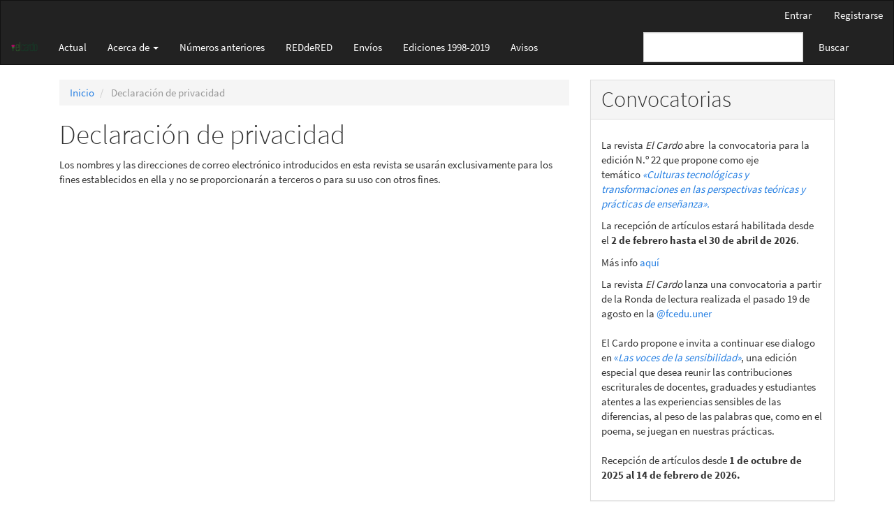

--- FILE ---
content_type: text/html; charset=utf-8
request_url: https://pcient.uner.edu.ar/index.php/elcardo/about/privacy
body_size: 28242
content:


<!DOCTYPE html>
<html lang="es-ES" xml:lang="es-ES">
<head>
	<meta charset="utf-8">
	<meta name="viewport" content="width=device-width, initial-scale=1.0">
	<title>
		Declaración de privacidad
							| El Cardo
			</title>

	
<link rel="icon" href="https://pcient.uner.edu.ar/public/journals/7/favicon_es_ES.png" />
<meta name="generator" content="Open Journal Systems 3.3.0.21" />
<link rel="alternate" type="application/atom+xml" href="https://pcient.uner.edu.ar/index.php/elcardo/gateway/plugin/AnnouncementFeedGatewayPlugin/atom">
<link rel="alternate" type="application/rdf+xml" href="https://pcient.uner.edu.ar/index.php/elcardo/gateway/plugin/AnnouncementFeedGatewayPlugin/rss">
<link rel="alternate" type="application/rss+xml" href="https://pcient.uner.edu.ar/index.php/elcardo/gateway/plugin/AnnouncementFeedGatewayPlugin/rss2">
<link rel="alternate" type="application/atom+xml" href="https://pcient.uner.edu.ar/index.php/elcardo/gateway/plugin/WebFeedGatewayPlugin/atom">
<link rel="alternate" type="application/rdf+xml" href="https://pcient.uner.edu.ar/index.php/elcardo/gateway/plugin/WebFeedGatewayPlugin/rss">
<link rel="alternate" type="application/rss+xml" href="https://pcient.uner.edu.ar/index.php/elcardo/gateway/plugin/WebFeedGatewayPlugin/rss2">
	<link rel="stylesheet" href="https://pcient.uner.edu.ar/index.php/elcardo/$$$call$$$/page/page/css?name=bootstrapTheme-cosmo" type="text/css" /><link rel="stylesheet" href="https://pcient.uner.edu.ar/plugins/generic/orcidProfile/css/orcidProfile.css?v=3.3.0.21" type="text/css" />


<script async src="https://www.googletagmanager.com/gtag/js?id=G-XXXXXXXXXX"></script>
<script>
  window.dataLayer = window.dataLayer || [];
  function gtag(){dataLayer.push(arguments);}
  gtag('js', new Date());
  gtag('config', 'G-XXXXXXXXXX');
</script>


</head>
<body class="pkp_page_about pkp_op_privacy has_site_logo">
	<div class="pkp_structure_page">

		<nav id="accessibility-nav" class="sr-only" role="navigation" aria-label="Salto rápido al contenido de la página">
			<ul>
			  <li><a href="#main-navigation">Navegación principal</a></li>
			  <li><a href="#main-content">Contenido principal</a></li>
			  <li><a href="#sidebar">Barra lateral</a></li>
			</ul>
		</nav>

				<header class="navbar navbar-default" id="headerNavigationContainer" role="banner">

						<div class="container-fluid">
				<div class="row">
					<nav aria-label="Navegación del usuario">
							<ul id="navigationUser" class="nav nav-pills tab-list pull-right">
														<li class=" menu-item-173">
				<a href="https://pcient.uner.edu.ar/index.php/elcardo/login">
					Entrar
									</a>
							</li>
														<li class=" menu-item-174">
				<a href="https://pcient.uner.edu.ar/index.php/elcardo/user/register">
					Registrarse
									</a>
							</li>
			</ul>

					</nav>
				</div><!-- .row -->
			</div><!-- .container-fluid -->

			<div class="container-fluid">

				<div class="navbar-header">

										<button type="button" class="navbar-toggle collapsed" data-toggle="collapse" data-target="#nav-menu" aria-expanded="false" aria-controls="nav-menu">
						<span class="sr-only">Toggle navigation</span>
						<span class="icon-bar"></span>
						<span class="icon-bar"></span>
						<span class="icon-bar"></span>
					</button>

																<div class="site-name">
																								<a href="							https://pcient.uner.edu.ar/index.php/elcardo/index
						" class="navbar-brand navbar-brand-logo">
								<img src="https://pcient.uner.edu.ar/public/journals/7/pageHeaderLogoImage_es_ES.png" alt="El cardo">
							</a>
																	</div>
					
				</div>

								
									<nav id="nav-menu" class="navbar-collapse collapse" aria-label="Navegación del sitio">
																		<ul id="main-navigation" class="nav navbar-nav">
														<li class=" menu-item-120">
				<a href="https://pcient.uner.edu.ar/index.php/elcardo/issue/current">
					Actual
									</a>
							</li>
																					<li class=" menu-item-123 dropdown">
				<a href="https://pcient.uner.edu.ar/index.php/elcardo/about" class="dropdown-toggle" data-toggle="dropdown" role="button" aria-haspopup="true" aria-expanded="false">
					Acerca de
											<span class="caret"></span>
									</a>
									<ul class="dropdown-menu ">
																					<li class=" menu-item-124">
									<a href="https://pcient.uner.edu.ar/index.php/elcardo/about">
										Sobre la revista
									</a>
								</li>
																												<li class=" menu-item-126">
									<a href="https://pcient.uner.edu.ar/index.php/elcardo/about/editorialTeam">
										Equipo editorial
									</a>
								</li>
																												<li class=" menu-item-127">
									<a href="https://pcient.uner.edu.ar/index.php/elcardo/about/privacy">
										Declaración de privacidad
									</a>
								</li>
																												<li class=" menu-item-147">
									<a href="https://pcient.uner.edu.ar/index.php/elcardo/autoridades">
										Autoridades, Facultad de Ciencias de la Educación, UNER
									</a>
								</li>
																												<li class=" menu-item-128">
									<a href="https://pcient.uner.edu.ar/index.php/elcardo/about/contact">
										Contacto
									</a>
								</li>
																		</ul>
							</li>
														<li class=" menu-item-121">
				<a href="https://pcient.uner.edu.ar/index.php/elcardo/issue/archive">
					Números anteriores
									</a>
							</li>
														<li class=" menu-item-189">
				<a href="https://pcient.uner.edu.ar/index.php/elcardo/REDdeRED">
					REDdeRED
									</a>
							</li>
														<li class=" menu-item-125">
				<a href="https://pcient.uner.edu.ar/index.php/elcardo/about/submissions">
					Envíos
									</a>
							</li>
														<li class=" menu-item-209">
				<a href="https://pcient.uner.edu.ar/index.php/elcardo/Anteriores">
					Ediciones 1998-2019
									</a>
							</li>
														<li class=" menu-item-122">
				<a href="https://pcient.uner.edu.ar/index.php/elcardo/announcement">
					Avisos
									</a>
							</li>
			</ul>

				

																			<div class="pull-md-right">
								<form class="navbar-form navbar-left" role="search" method="post" action="https://pcient.uner.edu.ar/index.php/elcardo/search/search">
  <div class="form-group">
    <input class="form-control" name="query" value="" type="search" aria-label="Búsqueda" placeholder="">
  </div>
  <button type="submit" class="btn btn-default">Buscar</button>
</form>
							</div>
											</nav>
				
			</div><!-- .pkp_head_wrapper -->
		</header><!-- .pkp_structure_head -->

				<div class="pkp_structure_content container">
			<main class="pkp_structure_main col-xs-12 col-sm-10 col-md-8" role="main">

<div class="page page_privacy">
	<nav class="cmp_breadcrumbs" role="navigation" aria-label="Usted está aquí:">
	<ol class="breadcrumb">
		<li>
			<a href="https://pcient.uner.edu.ar/index.php/elcardo/index">
				Inicio
			</a>
		</li>
		<li class="active">
							Declaración de privacidad
					</li>
	</ol>
</nav>
	<h1>
		Declaración de privacidad
	</h1>
	<p>Los nombres y las direcciones de correo electrónico introducidos en esta revista se usarán exclusivamente para los fines establecidos en ella y no se proporcionarán a terceros o para su uso con otros fines.</p>
</div><!-- .page -->

	</main>

									<aside id="sidebar" class="pkp_structure_sidebar left col-xs-12 col-sm-8 col-md-4" role="complementary" aria-label="Barra lateral">
				<div class="pkp_block block_custom" id="customblock-perspectivas-y-desafos-curriculares-actuales">
	<h2 class="title">Convocatorias</h2>
	<div class="content">
		<p data-start="173" data-end="411">La revista&nbsp;<em data-start="247" data-end="257">El Cardo</em> abre &nbsp;la convocatoria para la edición N.º 22 que propone como eje temático&nbsp;<a href="https://www.fcedu.uner.edu.ar/convocatoria-tematica-de-el-cardo-sobre-culturas-tecnologicas-y-transformaciones-en-la-ensenanza/"><em>«Culturas tecnológicas y transformaciones en las perspectivas teóricas y prácticas de enseñanza».</em></a></p>
<p data-start="413" data-end="698">La recepción de artículos estará habilitada desde el&nbsp;<strong data-start="466" data-end="511">2 de febrero hasta el 30 de abril de 2026</strong>.</p>
<p data-start="413" data-end="698">Más info <a href="https://www.fcedu.uner.edu.ar/convocatoria-tematica-de-el-cardo-sobre-culturas-tecnologicas-y-transformaciones-en-la-ensenanza/">aquí</a></p>
<p data-start="413" data-end="698">La revista <em>El Cardo</em> lanza una convocatoria a partir de la Ronda de lectura realizada el pasado 19 de agosto en la&nbsp;<a class="x1i10hfl xjbqb8w x1ejq31n x18oe1m7 x1sy0etr xstzfhl x972fbf x10w94by x1qhh985 x14e42zd x9f619 x1ypdohk xt0psk2 x3ct3a4 xdj266r x14z9mp xat24cr x1lziwak xexx8yu xyri2b x18d9i69 x1c1uobl x16tdsg8 x1hl2dhg xggy1nq x1a2a7pz notranslate _a6hd" tabindex="0" role="link" href="https://www.instagram.com/fcedu.uner/">@fcedu.uner</a>&nbsp;<br><br>El Cardo propone e invita a continuar ese dialogo en <a href="https://www.fcedu.uner.edu.ar/convocatoria-a-la-edicion-especial-las-voces-de-la-sensibilidad-para-el-cardo-n-22/">«<em>Las voces de la sensibilidad»</em></a>, una edición especial que desea reunir las contribuciones escriturales de docentes, graduades y estudiantes atentes a las experiencias sensibles de las diferencias, al peso de las palabras que, como en el poema, se juegan en nuestras prácticas.<br><br>Recepción de artículos desde <strong>1 de octubre de 2025 al 14 de febrero de 2026.</strong>&nbsp;</p>
	</div>
</div>
<div class="pkp_block block_developed_by">
	<h2 class="pkp_screen_reader">
		Desarrollado por
	</h2>

	<div class="content">
		<a href="http://pkp.sfu.ca/ojs/">
			Open Journal Systems
		</a>
	</div>
</div>
<div class="pkp_block block_custom" id="customblock-portales">
	<h2 class="title pkp_screen_reader">CATÁLOGOS</h2>
	<div class="content">
		<p style="text-align: center;"><a href="http://www.caicyt-conicet.gov.ar/sitio/el-cardo-parana-en-linea/" target="_blank" rel="noopener"><img style="display: block; margin-left: auto; margin-right: auto;" src="https://pcient.uner.edu.ar/public/site/images/elcardoeditora/blobid0.jpg" width="100" height="75"></a><a href="https://www.latindex.org/latindex/ficha/24962" target="_blank" rel="noopener"><img style="display: block; margin-left: auto; margin-right: auto;" src="https://pcient.uner.edu.ar/public/site/images/elcardoeditora/unnamed.jpg" width="100" height="65"></a><a href="http://portal.amelica.org/revista.oa?id=567" target="_blank" rel="noopener"><img style="display: block; margin-left: auto; margin-right: auto;" src="https://marcoele.com/wp-content/uploads/2019/05/AmeliCA.jpg" alt="AmeliCA | marcoELE" width="120" height="47"></a><a href="https://latinrev.flacso.org.ar/revistas/cardo" target="_blank" rel="noopener"><img style="display: block; margin-left: auto; margin-right: auto;" src="https://pcient.uner.edu.ar/public/site/images/elcardoeditora/descarga-28216eb37d760e5255c3c14791ad3a52.png" alt="" width="200" height="74"></a><a href="https://doaj.org/toc/1851-1562?source=%7B%22query%22%3A%7B%22filtered%22%3A%7B%22filter%22%3A%7B%22bool%22%3A%7B%22must%22%3A%5B%7B%22terms%22%3A%7B%22index.issn.exact%22%3A%5B%221514-7347%22%2C%221851-1562%22%5D%7D%7D%5D%7D%7D%2C%22query%22%3A%7B%22match_all%22%3A%7B%7D%7D%7D%7D%2C%22size%22%3A100%2C%22sort%22%3A%5B%7B%22created_date%22%3A%7B%22order%22%3A%22desc%22%7D%7D%5D%2C%22_source%22%3A%7B%7D%7D"><img style="display: block; margin-left: auto; margin-right: auto;" src="https://doajournals.files.wordpress.com/2021/07/wp-logo.png" alt="DOAJ News Service" width="150" height="68"></a><a href="https://iresie.dgb.unam.mx/F/6IA72AY1NUY8UGSQ8YY6HARV2AI7ANEXTC5LJFSBC75PQK1S2D-14670?func=find-acc&amp;acc_sequence=000271531"><img src="https://encrypted-tbn0.gstatic.com/images?q=tbn:ANd9GcTiRPdFlSJbJoxqe81OhI74Th94yf8kQtei5ZFQyxFlDQ&amp;s" alt="" width="190" height="127"></a></p>
<p style="text-align: center;"><a href="http://binpar.caicyt.gov.ar/cgi-bin/koha/opac-detail.pl?biblionumber=114532&amp;query_desc=kw%2Cwrdl%3A%20el%20cardo"><img src="https://pcient.uner.edu.ar/public/site/images/elcardoeditora/unnamed-2.jpg" alt="" width="170" height="55"></a></p>
<p style="text-align: center;"><a href="https://redib.org/Record/oai_revista6179-el-cardo"><img src="https://pcient.uner.edu.ar/public/site/images/elcardoeditora/unnamed-1.jpg" alt="" width="102" height="85"></a></p>
<p style="text-align: center;"><a title="https://miar.ub.edu/issn/1851-1562" href="https://miar.ub.edu/issn/1851-1562"><img src="https://miar.ub.edu/miar/fotos/miar.png" alt="logo" width="150" height="38"></a></p>
<p style="text-align: center;"><a href="https://dialnet.unirioja.es/servlet/revista?codigo=28283"><img src="https://pcient.uner.edu.ar/public/site/images/elcardoeditora/dialnetp.jpg" alt="" width="132" height="34"></a></p>
<p style="text-align: center;"><a href="https://kanalregister.hkdir.no/publiseringskanaler/erihplus/periodical/info?id=505971"><img src="https://pcient.uner.edu.ar/public/site/images/elcardoeditora/mceclip0.jpg"></a></p>
<p><img style="display: block; margin-left: auto; margin-right: auto;" src="[data-uri]" width="130"></p>
<h1 style="text-align: center;"><a href="https://biblat.unam.mx/es/revista/el-cardo-parana/"><strong>Biblat</strong></a></h1>
<p><a title="Google Académico" href="https://scholar.google.es/citations?hl=es&amp;view_op=list_works&amp;authuser=1&amp;gmla=AJsN-F67hAzvGSBZITdYHBuCcAP3GfxHOG0j6hODs7ACfrrLKSeyZLyKaWd5a2CCDxFAWYMzzYT-bjLgz7LnWho36OYFtC6fKNNjQpi9OgrthezknxQxRAM&amp;user=8kKixZEAAAAJ"><img style="display: block; margin-left: auto; margin-right: auto;" src="https://pcient.uner.edu.ar/public/site/images/elcardovmiglioli/google-academico.png" alt="" width="224" height="30"></a></p>
<p style="text-align: center;">&nbsp;</p>
	</div>
</div>
<div class="pkp_block block_web_feed">
	<h2 class="title">Número actual</h2>
	<div class="content">
		<ul>
			<li>
				<a href="https://pcient.uner.edu.ar/index.php/elcardo/gateway/plugin/WebFeedGatewayPlugin/atom">
					<img src="https://pcient.uner.edu.ar/lib/pkp/templates/images/atom.svg" alt="Logo Atom">
				</a>
			</li>
			<li>
				<a href="https://pcient.uner.edu.ar/index.php/elcardo/gateway/plugin/WebFeedGatewayPlugin/rss2">
					<img src="https://pcient.uner.edu.ar/lib/pkp/templates/images/rss20_logo.svg" alt="Logo RSS2">
				</a>
			</li>
			<li>
				<a href="https://pcient.uner.edu.ar/index.php/elcardo/gateway/plugin/WebFeedGatewayPlugin/rss">
					<img src="https://pcient.uner.edu.ar/lib/pkp/templates/images/rss10_logo.svg" alt="Logo RSS1">
				</a>
			</li>
		</ul>
	</div>
</div>
<div class="pkp_block block_custom" id="customblock-enlaces-facultad">
	<h2 class="title pkp_screen_reader">Enlaces facultad</h2>
	<div class="content">
		<p><a href="https://www.fcedu.uner.edu.ar/"><img src="https://pcient.uner.edu.ar/public/site/images/elcardoeditora/logo-fcedu1.png" alt="" width="250" height="82"></a></p>
<p><a href="https://www.fcedu.uner.edu.ar/catalogo/"><img src="https://pcient.uner.edu.ar/public/site/images/elcardoeditora/publifcedu1.png" alt="" width="247" height="81"></a></p>
	</div>
</div>
<div class="pkp_block block_information">
	<h2 class="title">Información</h2>
	<div class="content">
		<ul>
							<li>
					<a href="https://pcient.uner.edu.ar/index.php/elcardo/information/readers">
						Para lectores/as
					</a>
				</li>
										<li>
					<a href="https://pcient.uner.edu.ar/index.php/elcardo/information/authors">
						Para autores/as
					</a>
				</li>
										<li>
					<a href="https://pcient.uner.edu.ar/index.php/elcardo/information/librarians">
						Para bibliotecarios/as
					</a>
				</li>
					</ul>
	</div>
</div>
<div class="pkp_block block_announcement_feed">
	<h2 class="title">Avisos</h2>
	<div class="content">
		<ul>
			<li>
				<a href="https://pcient.uner.edu.ar/index.php/elcardo/gateway/plugin/AnnouncementFeedGatewayPlugin/atom">
					<img src="https://pcient.uner.edu.ar/lib/pkp/templates/images/atom.svg" alt="Logo Atom">
				</a>
			</li>
			<li>
				<a href="https://pcient.uner.edu.ar/index.php/elcardo/gateway/plugin/AnnouncementFeedGatewayPlugin/rss2">
					<img src="https://pcient.uner.edu.ar/lib/pkp/templates/images/rss20_logo.svg" alt="Logo RSS2">
				</a>
			</li>
			<li>
				<a href="https://pcient.uner.edu.ar/index.php/elcardo/gateway/plugin/AnnouncementFeedGatewayPlugin/rss">
					<img src="https://pcient.uner.edu.ar/lib/pkp/templates/images/rss10_logo.svg" alt="Logo RSS1">
				</a>
			</li>
		</ul>
	</div>
</div>
<div class="pkp_block block_custom" id="customblock-open-acces">
	<h2 class="title pkp_screen_reader">open acces</h2>
	<div class="content">
		<p><img style="display: block; margin-left: auto; margin-right: auto;" src="[data-uri]"></p>
<p><img style="display: block; margin-left: auto; margin-right: auto;" src="[data-uri]"></p>
<p>&nbsp;</p>
	</div>
</div>

			</aside><!-- pkp_sidebar.left -->
				</div><!-- pkp_structure_content -->

	<footer class="footer" role="contentinfo">

		<div class="container">

			<div class="row">
								<div class="col-md-10">
					<p class="western"><strong><span style="font-family: Calibri, sans-serif;"><span style="font-size: medium;">         </span></span></strong></p>
<p class="western"><strong><a class="western" href="https://www.fcedu.uner.edu.ar/" target="_blank" rel="noopener"><span style="font-family: Calibri, sans-serif;"><span style="font-size: medium;">Facultad de Ciencias de la Educación</span></span></a></strong><span style="font-family: Calibri, sans-serif;"><span style="font-size: medium;">-</span></span><strong><a class="western" href="https://uner.edu.ar/" target="_blank" rel="noopener"><span style="font-family: Calibri, sans-serif;"><span style="font-size: medium;">Universidad Nacional de Entre Ríos</span></span></a></strong></p>
<div>ISSN en línea: 1851-1562</div>
<div>DOI: <a href="https://pcient.uner.edu.ar/index.php/elcardo" data-saferedirecturl="https://www.google.com/url?q=https://doi.org/10.33255/1851-1562&amp;source=gmail&amp;ust=1617934990838000&amp;usg=AFQjCNGrI-DGUhxfInqV2n_TwbOhCIuY2Q">https://doi.org/10.33255/1851-<wbr />1562</a></div>
<div>ARK:<a href="https://pcient.uner.edu.ar/index.php/elcardo"> http://id.caicyt.gov.ar/ark:/s18511562/z334okv70</a></div>
<p class="western"><strong><span style="font-family: Calibri, sans-serif;"><span style="font-size: medium;">Alameda de la Federación 106 - (3100) Paraná, Entre Ríos. Argentina</span></span></strong></p>
<p style="text-align: left;">Correo electrónico: elcardo98@gmail.com</p>
<div> </div>
				</div>
				
				<div class="col-md-2" role="complementary">
					<a href="https://pcient.uner.edu.ar/index.php/elcardo/about/aboutThisPublishingSystem">
                                                <img class="img-responsive" alt="Más información acerca del sistema de publicación, de la plataforma y del flujo de trabajo de OJS/PKP." src="https://pcient.uner.edu.ar/templates/images/ojs_brand.png">
                                        </a>
				</div>

			</div> <!-- .row -->
		</div><!-- .container -->
	</footer>
</div><!-- pkp_structure_page -->

<script src="https://pcient.uner.edu.ar/lib/pkp/lib/vendor/components/jquery/jquery.min.js?v=3.3.0.21" type="text/javascript"></script><script src="https://pcient.uner.edu.ar/lib/pkp/lib/vendor/components/jqueryui/jquery-ui.min.js?v=3.3.0.21" type="text/javascript"></script><script src="https://pcient.uner.edu.ar/lib/pkp/js/lib/jquery/plugins/jquery.tag-it.js?v=3.3.0.21" type="text/javascript"></script><script src="https://pcient.uner.edu.ar/plugins/themes/bootstrap3/bootstrap/js/bootstrap.min.js?v=3.3.0.21" type="text/javascript"></script>


</body>
</html>
